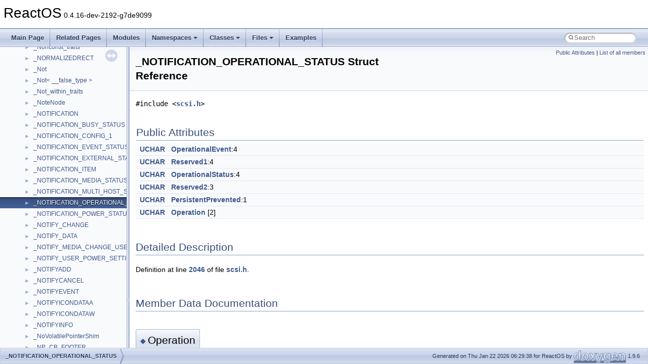

--- FILE ---
content_type: text/html
request_url: https://doxygen.reactos.org/df/d60/struct__NOTIFICATION__OPERATIONAL__STATUS.html
body_size: 2468
content:
<!DOCTYPE html PUBLIC "-//W3C//DTD XHTML 1.0 Transitional//EN" "https://www.w3.org/TR/xhtml1/DTD/xhtml1-transitional.dtd">
<html xmlns="http://www.w3.org/1999/xhtml" lang="en-US">
<head>
<meta http-equiv="Content-Type" content="text/xhtml;charset=UTF-8"/>
<meta http-equiv="X-UA-Compatible" content="IE=11"/>
<meta name="generator" content="Doxygen 1.9.6"/>
<meta name="viewport" content="width=device-width, initial-scale=1"/>
<title>ReactOS: _NOTIFICATION_OPERATIONAL_STATUS Struct Reference</title>
<link href="../../tabs.css" rel="stylesheet" type="text/css"/>
<script type="text/javascript" src="../../jquery.js"></script>
<script type="text/javascript" src="../../dynsections.js"></script>
<link href="../../navtree.css" rel="stylesheet" type="text/css"/>
<script type="text/javascript" src="../../resize.js"></script>
<script type="text/javascript" src="../../navtreedata.js"></script>
<script type="text/javascript" src="../../navtree.js"></script>
<link href="../../search/search.css" rel="stylesheet" type="text/css"/>
<script type="text/javascript" src="../../search/search.js"></script>
<link rel="search" href="../../search_opensearch.php?v=opensearch.xml" type="application/opensearchdescription+xml" title="ReactOS"/>
<link href="../../doxygen.css" rel="stylesheet" type="text/css" />
</head>
<body>
<div id="top"><!-- do not remove this div, it is closed by doxygen! -->
<div id="titlearea">
<table cellspacing="0" cellpadding="0">
 <tbody>
 <tr id="projectrow">
  <td id="projectalign">
   <div id="projectname">ReactOS<span id="projectnumber">&#160;0.4.16-dev-2192-g7de9099</span>
   </div>
  </td>
 </tr>
 </tbody>
</table>
</div>
<!-- end header part -->
<!-- Generated by Doxygen 1.9.6 -->
<script type="text/javascript">
/* @license magnet:?xt=urn:btih:d3d9a9a6595521f9666a5e94cc830dab83b65699&amp;dn=expat.txt MIT */
var searchBox = new SearchBox("searchBox", "../../search/",'.html');
/* @license-end */
</script>
<script type="text/javascript" src="../../menudata.js"></script>
<script type="text/javascript" src="../../menu.js"></script>
<script type="text/javascript">
/* @license magnet:?xt=urn:btih:d3d9a9a6595521f9666a5e94cc830dab83b65699&amp;dn=expat.txt MIT */
$(function() {
  initMenu('../../',true,true,'search.html','Search');
  $(document).ready(function() {
    if ($('.searchresults').length > 0) { searchBox.DOMSearchField().focus(); }
  });
});
/* @license-end */
</script>
<div id="main-nav"></div>
</div><!-- top -->
<div id="side-nav" class="ui-resizable side-nav-resizable">
  <div id="nav-tree">
    <div id="nav-tree-contents">
      <div id="nav-sync" class="sync"></div>
    </div>
  </div>
  <div id="splitbar" style="-moz-user-select:none;" 
       class="ui-resizable-handle">
  </div>
</div>
<script type="text/javascript">
/* @license magnet:?xt=urn:btih:d3d9a9a6595521f9666a5e94cc830dab83b65699&amp;dn=expat.txt MIT */
$(document).ready(function(){initNavTree('df/d60/struct__NOTIFICATION__OPERATIONAL__STATUS.html','../../'); initResizable(); });
/* @license-end */
</script>
<div id="doc-content">
<div class="header">
  <div class="summary">
<a href="#pub-attribs">Public Attributes</a> &#124;
<a href="../../da/d84/struct__NOTIFICATION__OPERATIONAL__STATUS-members.html">List of all members</a>  </div>
  <div class="headertitle"><div class="title">_NOTIFICATION_OPERATIONAL_STATUS Struct Reference</div></div>
</div><!--header-->
<div class="contents">

<p><code>#include &lt;<a class="el" href="../../dc/dd8/sdk_2include_2ddk_2scsi_8h_source.html">scsi.h</a>&gt;</code></p>
<table class="memberdecls">
<tr class="heading"><td colspan="2"><h2 class="groupheader"><a id="pub-attribs" name="pub-attribs"></a>
Public Attributes</h2></td></tr>
<tr class="memitem:a714c5c207a694585bac7a30b43ad26d8"><td class="memItemLeft" align="right" valign="top"><a class="el" href="../../dc/da3/xmlstorage_8h.html#a4f4bb67531a9bf6f0b9c6ad76aeba587">UCHAR</a>&#160;</td><td class="memItemRight" valign="bottom"><a class="el" href="../../df/d60/struct__NOTIFICATION__OPERATIONAL__STATUS.html#a714c5c207a694585bac7a30b43ad26d8">OperationalEvent</a>:4</td></tr>
<tr class="separator:a714c5c207a694585bac7a30b43ad26d8"><td class="memSeparator" colspan="2">&#160;</td></tr>
<tr class="memitem:aadfbcdec6a271425385a7440bab41f16"><td class="memItemLeft" align="right" valign="top"><a class="el" href="../../dc/da3/xmlstorage_8h.html#a4f4bb67531a9bf6f0b9c6ad76aeba587">UCHAR</a>&#160;</td><td class="memItemRight" valign="bottom"><a class="el" href="../../df/d60/struct__NOTIFICATION__OPERATIONAL__STATUS.html#aadfbcdec6a271425385a7440bab41f16">Reserved1</a>:4</td></tr>
<tr class="separator:aadfbcdec6a271425385a7440bab41f16"><td class="memSeparator" colspan="2">&#160;</td></tr>
<tr class="memitem:a1905a7c8994921544b13a6e3fbc3af8e"><td class="memItemLeft" align="right" valign="top"><a class="el" href="../../dc/da3/xmlstorage_8h.html#a4f4bb67531a9bf6f0b9c6ad76aeba587">UCHAR</a>&#160;</td><td class="memItemRight" valign="bottom"><a class="el" href="../../df/d60/struct__NOTIFICATION__OPERATIONAL__STATUS.html#a1905a7c8994921544b13a6e3fbc3af8e">OperationalStatus</a>:4</td></tr>
<tr class="separator:a1905a7c8994921544b13a6e3fbc3af8e"><td class="memSeparator" colspan="2">&#160;</td></tr>
<tr class="memitem:aafe92f70c0399bdf705dff2695ea0e8a"><td class="memItemLeft" align="right" valign="top"><a class="el" href="../../dc/da3/xmlstorage_8h.html#a4f4bb67531a9bf6f0b9c6ad76aeba587">UCHAR</a>&#160;</td><td class="memItemRight" valign="bottom"><a class="el" href="../../df/d60/struct__NOTIFICATION__OPERATIONAL__STATUS.html#aafe92f70c0399bdf705dff2695ea0e8a">Reserved2</a>:3</td></tr>
<tr class="separator:aafe92f70c0399bdf705dff2695ea0e8a"><td class="memSeparator" colspan="2">&#160;</td></tr>
<tr class="memitem:a68142638289aa9b3c4037641b0939a24"><td class="memItemLeft" align="right" valign="top"><a class="el" href="../../dc/da3/xmlstorage_8h.html#a4f4bb67531a9bf6f0b9c6ad76aeba587">UCHAR</a>&#160;</td><td class="memItemRight" valign="bottom"><a class="el" href="../../df/d60/struct__NOTIFICATION__OPERATIONAL__STATUS.html#a68142638289aa9b3c4037641b0939a24">PersistentPrevented</a>:1</td></tr>
<tr class="separator:a68142638289aa9b3c4037641b0939a24"><td class="memSeparator" colspan="2">&#160;</td></tr>
<tr class="memitem:aafc6f75224047adb6d0a25fbc3cadab8"><td class="memItemLeft" align="right" valign="top"><a class="el" href="../../dc/da3/xmlstorage_8h.html#a4f4bb67531a9bf6f0b9c6ad76aeba587">UCHAR</a>&#160;</td><td class="memItemRight" valign="bottom"><a class="el" href="../../df/d60/struct__NOTIFICATION__OPERATIONAL__STATUS.html#aafc6f75224047adb6d0a25fbc3cadab8">Operation</a> [2]</td></tr>
<tr class="separator:aafc6f75224047adb6d0a25fbc3cadab8"><td class="memSeparator" colspan="2">&#160;</td></tr>
</table>
<a name="details" id="details"></a><h2 class="groupheader">Detailed Description</h2>
<div class="textblock">
<p class="definition">Definition at line <a class="el" href="../../dc/dd8/sdk_2include_2ddk_2scsi_8h_source.html#l02046">2046</a> of file <a class="el" href="../../dc/dd8/sdk_2include_2ddk_2scsi_8h_source.html">scsi.h</a>.</p>
</div><h2 class="groupheader">Member Data Documentation</h2>
<a id="aafc6f75224047adb6d0a25fbc3cadab8" name="aafc6f75224047adb6d0a25fbc3cadab8"></a>
<h2 class="memtitle"><span class="permalink"><a href="#aafc6f75224047adb6d0a25fbc3cadab8">&#9670;&#160;</a></span>Operation</h2>

<div class="memitem">
<div class="memproto">
      <table class="memname">
        <tr>
          <td class="memname"><a class="el" href="../../dc/da3/xmlstorage_8h.html#a4f4bb67531a9bf6f0b9c6ad76aeba587">UCHAR</a> _NOTIFICATION_OPERATIONAL_STATUS::Operation[2]</td>
        </tr>
      </table>
</div><div class="memdoc">

<p class="definition">Definition at line <a class="el" href="../../dc/dd8/sdk_2include_2ddk_2scsi_8h_source.html#l02052">2052</a> of file <a class="el" href="../../dc/dd8/sdk_2include_2ddk_2scsi_8h_source.html">scsi.h</a>.</p>

<p class="reference">Referenced by <a class="el" href="../../db/da4/classpnp_2autorun_8c_source.html#l00251">ClasspInterpretGesnData()</a>.</p>

</div>
</div>
<a id="a714c5c207a694585bac7a30b43ad26d8" name="a714c5c207a694585bac7a30b43ad26d8"></a>
<h2 class="memtitle"><span class="permalink"><a href="#a714c5c207a694585bac7a30b43ad26d8">&#9670;&#160;</a></span>OperationalEvent</h2>

<div class="memitem">
<div class="memproto">
      <table class="memname">
        <tr>
          <td class="memname"><a class="el" href="../../dc/da3/xmlstorage_8h.html#a4f4bb67531a9bf6f0b9c6ad76aeba587">UCHAR</a> _NOTIFICATION_OPERATIONAL_STATUS::OperationalEvent</td>
        </tr>
      </table>
</div><div class="memdoc">

<p class="definition">Definition at line <a class="el" href="../../dc/dd8/sdk_2include_2ddk_2scsi_8h_source.html#l02047">2047</a> of file <a class="el" href="../../dc/dd8/sdk_2include_2ddk_2scsi_8h_source.html">scsi.h</a>.</p>

<p class="reference">Referenced by <a class="el" href="../../db/da4/classpnp_2autorun_8c_source.html#l00251">ClasspInterpretGesnData()</a>.</p>

</div>
</div>
<a id="a1905a7c8994921544b13a6e3fbc3af8e" name="a1905a7c8994921544b13a6e3fbc3af8e"></a>
<h2 class="memtitle"><span class="permalink"><a href="#a1905a7c8994921544b13a6e3fbc3af8e">&#9670;&#160;</a></span>OperationalStatus</h2>

<div class="memitem">
<div class="memproto">
      <table class="memname">
        <tr>
          <td class="memname"><a class="el" href="../../dc/da3/xmlstorage_8h.html#a4f4bb67531a9bf6f0b9c6ad76aeba587">UCHAR</a> _NOTIFICATION_OPERATIONAL_STATUS::OperationalStatus</td>
        </tr>
      </table>
</div><div class="memdoc">

<p class="definition">Definition at line <a class="el" href="../../dc/dd8/sdk_2include_2ddk_2scsi_8h_source.html#l02049">2049</a> of file <a class="el" href="../../dc/dd8/sdk_2include_2ddk_2scsi_8h_source.html">scsi.h</a>.</p>

</div>
</div>
<a id="a68142638289aa9b3c4037641b0939a24" name="a68142638289aa9b3c4037641b0939a24"></a>
<h2 class="memtitle"><span class="permalink"><a href="#a68142638289aa9b3c4037641b0939a24">&#9670;&#160;</a></span>PersistentPrevented</h2>

<div class="memitem">
<div class="memproto">
      <table class="memname">
        <tr>
          <td class="memname"><a class="el" href="../../dc/da3/xmlstorage_8h.html#a4f4bb67531a9bf6f0b9c6ad76aeba587">UCHAR</a> _NOTIFICATION_OPERATIONAL_STATUS::PersistentPrevented</td>
        </tr>
      </table>
</div><div class="memdoc">

<p class="definition">Definition at line <a class="el" href="../../dc/dd8/sdk_2include_2ddk_2scsi_8h_source.html#l02051">2051</a> of file <a class="el" href="../../dc/dd8/sdk_2include_2ddk_2scsi_8h_source.html">scsi.h</a>.</p>

</div>
</div>
<a id="aadfbcdec6a271425385a7440bab41f16" name="aadfbcdec6a271425385a7440bab41f16"></a>
<h2 class="memtitle"><span class="permalink"><a href="#aadfbcdec6a271425385a7440bab41f16">&#9670;&#160;</a></span>Reserved1</h2>

<div class="memitem">
<div class="memproto">
      <table class="memname">
        <tr>
          <td class="memname"><a class="el" href="../../dc/da3/xmlstorage_8h.html#a4f4bb67531a9bf6f0b9c6ad76aeba587">UCHAR</a> _NOTIFICATION_OPERATIONAL_STATUS::Reserved1</td>
        </tr>
      </table>
</div><div class="memdoc">

<p class="definition">Definition at line <a class="el" href="../../dc/dd8/sdk_2include_2ddk_2scsi_8h_source.html#l02048">2048</a> of file <a class="el" href="../../dc/dd8/sdk_2include_2ddk_2scsi_8h_source.html">scsi.h</a>.</p>

</div>
</div>
<a id="aafe92f70c0399bdf705dff2695ea0e8a" name="aafe92f70c0399bdf705dff2695ea0e8a"></a>
<h2 class="memtitle"><span class="permalink"><a href="#aafe92f70c0399bdf705dff2695ea0e8a">&#9670;&#160;</a></span>Reserved2</h2>

<div class="memitem">
<div class="memproto">
      <table class="memname">
        <tr>
          <td class="memname"><a class="el" href="../../dc/da3/xmlstorage_8h.html#a4f4bb67531a9bf6f0b9c6ad76aeba587">UCHAR</a> _NOTIFICATION_OPERATIONAL_STATUS::Reserved2</td>
        </tr>
      </table>
</div><div class="memdoc">

<p class="definition">Definition at line <a class="el" href="../../dc/dd8/sdk_2include_2ddk_2scsi_8h_source.html#l02050">2050</a> of file <a class="el" href="../../dc/dd8/sdk_2include_2ddk_2scsi_8h_source.html">scsi.h</a>.</p>

</div>
</div>
<hr/>The documentation for this struct was generated from the following file:<ul>
<li>sdk/include/ddk/<a class="el" href="../../dc/dd8/sdk_2include_2ddk_2scsi_8h_source.html">scsi.h</a></li>
</ul>
</div><!-- contents -->
</div><!-- doc-content -->
<!-- start footer part -->
<div id="nav-path" class="navpath"><!-- id is needed for treeview function! -->
  <ul>
    <li class="navelem"><a class="el" href="../../df/d60/struct__NOTIFICATION__OPERATIONAL__STATUS.html">_NOTIFICATION_OPERATIONAL_STATUS</a></li>
    <li class="footer">Generated on Thu Jan 22 2026 06:29:38 for ReactOS by <a href="https://www.doxygen.org/index.html"><img class="footer" src="../../doxygen.svg" width="104" height="31" alt="doxygen"/></a> 1.9.6 </li>
  </ul>
</div>
</body>
</html>


--- FILE ---
content_type: text/javascript
request_url: https://doxygen.reactos.org/navtreeindex3159.js
body_size: 6225
content:
var NAVTREEINDEX3159 =
{
"df/d60/shader__sm4_8c.html#ae44e30ca33729180d2d7189051c24d87":[17,0,2,3,9,20,18,80],
"df/d60/shader__sm4_8c.html#ae4c6d0c4209681d9343701842f36d1f2":[17,0,2,3,9,20,18,108],
"df/d60/shader__sm4_8c.html#ae4eac601cb0b53e58a9665474ef6648e":[17,0,2,3,9,20,18,121],
"df/d60/shader__sm4_8c.html#ae556e0fd263aa795c1841c54561966f1":[17,0,2,3,9,20,18,81],
"df/d60/shader__sm4_8c.html#ae66a4f96ffb77f76c51c571473bb36ab":[17,0,2,3,9,20,18,125],
"df/d60/shader__sm4_8c.html#ae79d7a5eb72e993fdde9a781c42b763e":[17,0,2,3,9,20,18,98],
"df/d60/shader__sm4_8c.html#ae82e626282065723a410561dfd2ee866":[17,0,2,3,9,20,18,106],
"df/d60/shader__sm4_8c.html#aeb5f7b899421d82c1d5926ff6af4bfc6":[17,0,2,3,9,20,18,49],
"df/d60/shader__sm4_8c.html#aec3e120970ae4a694522e3e385bd9661":[17,0,2,3,9,20,18,51],
"df/d60/shader__sm4_8c.html#aee2d46022ded14023118b2af3db0e220":[17,0,2,3,9,20,18,27],
"df/d60/shader__sm4_8c.html#aee3cf44cbca23d622dad46c9e482b163":[17,0,2,3,9,20,18,115],
"df/d60/shader__sm4_8c.html#aef913564421ee595f0fb1e6f777d981b":[17,0,2,3,9,20,18,47],
"df/d60/shader__sm4_8c.html#af1706e4935715121d426be958974c1f9":[17,0,2,3,9,20,18,89],
"df/d60/shader__sm4_8c.html#af199afcd54cd583c568335b74d585c51":[17,0,2,3,9,20,18,87],
"df/d60/shader__sm4_8c.html#af59a4209582c6cc49e8a5635407c4f74":[17,0,2,3,9,20,18,111],
"df/d60/shader__sm4_8c.html#af5cdc08f92e5959b94243e4f9a042993":[17,0,2,3,9,20,18,14],
"df/d60/shader__sm4_8c.html#af5dc698f1a42ec8e44c61c50aecd906e":[17,0,2,3,9,20,18,100],
"df/d60/shader__sm4_8c.html#afb141cabf004faefa3555787d07c066a":[17,0,2,3,9,20,18,92],
"df/d60/shader__sm4_8c.html#afdddf52a357dcf5488ce823e4714bbf2":[17,0,2,3,9,20,18,48],
"df/d60/shader__sm4_8c.html#afde233dd0c5928dac658977367d6011a":[17,0,2,3,9,20,18,122],
"df/d60/shader__sm4_8c.html#affc2ce64775b513068e0ea7e3d1be8b3":[17,0,2,3,9,20,18,17],
"df/d60/shader__sm4_8c_source.html":[17,0,2,3,9,20,18],
"df/d60/struct__MFCLOCK__PROPERTIES.html":[16,0,5366],
"df/d60/struct__MFCLOCK__PROPERTIES.html#a0a1b61841f239e9c2728607ecfd549f3":[16,0,5366,1],
"df/d60/struct__MFCLOCK__PROPERTIES.html#a1dd925c43985cebc0d5f75aff0081929":[16,0,5366,3],
"df/d60/struct__MFCLOCK__PROPERTIES.html#a6ae0d2fa9108e2dccdb7eba8d371b1ca":[16,0,5366,5],
"df/d60/struct__MFCLOCK__PROPERTIES.html#ab131a62f564088b4c630785656ba3985":[16,0,5366,4],
"df/d60/struct__MFCLOCK__PROPERTIES.html#abcef03ec2f2434fc23725a1cd870b440":[16,0,5366,2],
"df/d60/struct__MFCLOCK__PROPERTIES.html#ae80e8b60deee9452915a21d1599b1261":[16,0,5366,0],
"df/d60/struct__NOTIFICATION__OPERATIONAL__STATUS.html":[16,0,6318],
"df/d60/struct__NOTIFICATION__OPERATIONAL__STATUS.html#a1905a7c8994921544b13a6e3fbc3af8e":[16,0,6318,2],
"df/d60/struct__NOTIFICATION__OPERATIONAL__STATUS.html#a68142638289aa9b3c4037641b0939a24":[16,0,6318,3],
"df/d60/struct__NOTIFICATION__OPERATIONAL__STATUS.html#a714c5c207a694585bac7a30b43ad26d8":[16,0,6318,1],
"df/d60/struct__NOTIFICATION__OPERATIONAL__STATUS.html#aadfbcdec6a271425385a7440bab41f16":[16,0,6318,4],
"df/d60/struct__NOTIFICATION__OPERATIONAL__STATUS.html#aafc6f75224047adb6d0a25fbc3cadab8":[16,0,6318,0],
"df/d60/struct__NOTIFICATION__OPERATIONAL__STATUS.html#aafe92f70c0399bdf705dff2695ea0e8a":[16,0,6318,5],
"df/d60/struct__OHCI__TRANSFER.html":[16,0,6511],
"df/d60/struct__OHCI__TRANSFER.html#a57704119a2b6db8429485a036149d681":[16,0,6511,1],
"df/d60/struct__OHCI__TRANSFER.html#a64d3e7267de875a9e4df5030469511b9":[16,0,6511,4],
"df/d60/struct__OHCI__TRANSFER.html#a96045a2ecef0670029b7dd423c685bb2":[16,0,6511,6],
"df/d60/struct__OHCI__TRANSFER.html#a9930464489525adf76b7678e3b06f6ee":[16,0,6511,2],
"df/d60/struct__OHCI__TRANSFER.html#abc8d216ee912326acac0c1abf4c182a2":[16,0,6511,5],
"df/d60/struct__OHCI__TRANSFER.html#ac65905115e4459351a273ceb42d14f70":[16,0,6511,0],
"df/d60/struct__OHCI__TRANSFER.html#ad59fe4f08b26208a5cac2039210d043e":[16,0,6511,3],
"df/d60/struct__OHCI__TRANSFER.html#ad680be4b6eabc2ed3acf4bd4fc2d9e80":[16,0,6511,7],
"df/d60/struct__OHCI__TRANSFER.html#ade992f66aff8b0351257683d861df0b4":[16,0,6511,8],
"df/d60/struct__SERIAL__HANDFLOW.html":[16,0,7980],
"df/d60/struct__SERIAL__HANDFLOW.html#a345f8362a2d0681b396e85e13ed4eac4":[16,0,7980,0],
"df/d60/struct__SERIAL__HANDFLOW.html#a5707e90921c2ccbf81a4dd7d2aeb694c":[16,0,7980,1],
"df/d60/struct__SERIAL__HANDFLOW.html#a9bfc99dd6926b0e93a9eaa3cd26d3238":[16,0,7980,3],
"df/d60/struct__SERIAL__HANDFLOW.html#af6119325e17e094812f50b24000b83d2":[16,0,7980,2],
"df/d60/struct__VIDEO__MODE.html":[16,0,9668],
"df/d60/struct__VIDEO__MODE.html#aec36784420de0f0e1b7587f8bdf2c48b":[16,0,9668,0],
"df/d60/struct__WINSPOOL__PRINTER__INFO__9.html":[16,0,10635],
"df/d60/struct__WINSPOOL__PRINTER__INFO__9.html#a4c257c3a088ae68b10fd07d06d232368":[16,0,10635,0],
"df/d60/structiface__wrapper__t.html":[16,0,16626],
"df/d60/structiface__wrapper__t.html#a18c87b7381ef6ab38858f92d33879fdd":[16,0,16626,1],
"df/d60/structiface__wrapper__t.html#ae57e14c60223cc4acfb7ec1021e815d6":[16,0,16626,3],
"df/d60/structiface__wrapper__t.html#ae68e445374c2e977eb3e749cf756746b":[16,0,16626,0],
"df/d60/structiface__wrapper__t.html#af04d170af81e5526a2376737fffda528":[16,0,16626,2],
"df/d61/classTunerLib_1_1MPEG2ComponentType.html":[15,0,78,29],
"df/d61/classTunerLib_1_1MPEG2ComponentType.html":[16,0,62,29],
"df/d61/dll_2directx_2wine_2d3d9_2device_8c.html":[17,0,2,3,9,2,3],
"df/d61/dll_2directx_2wine_2d3d9_2device_8c.html#a01f89f65465838d1ca7e13b2df8c53a3":[17,0,2,3,9,2,3,88],
"df/d61/dll_2directx_2wine_2d3d9_2device_8c.html#a03cd563892d83a0dd8e095c58daf521b":[17,0,2,3,9,2,3,109],
"df/d61/dll_2directx_2wine_2d3d9_2device_8c.html#a03f484e348ea9d0e3cb139b7758f06cb":[17,0,2,3,9,2,3,144],
"df/d61/dll_2directx_2wine_2d3d9_2device_8c.html#a04402440f596ff9d895c1b4b0d24f93f":[17,0,2,3,9,2,3,119],
"df/d61/dll_2directx_2wine_2d3d9_2device_8c.html#a044f731b4944336fb0babf73a965a05e":[17,0,2,3,9,2,3,105],
"df/d61/dll_2directx_2wine_2d3d9_2device_8c.html#a04ba174f7f3bdc2a194761a8b846817d":[17,0,2,3,9,2,3,101],
"df/d61/dll_2directx_2wine_2d3d9_2device_8c.html#a05317f4fb4b593b6fdbd15ad60b11c5c":[17,0,2,3,9,2,3,44],
"df/d61/dll_2directx_2wine_2d3d9_2device_8c.html#a079c11b78432da4ec0c75f4d24d223aa":[17,0,2,3,9,2,3,125],
"df/d61/dll_2directx_2wine_2d3d9_2device_8c.html#a087e9c2e53ec27b7aab464565b4a67b0":[17,0,2,3,9,2,3,53],
"df/d61/dll_2directx_2wine_2d3d9_2device_8c.html#a08c5c099c856fe2db35fddf7125f8a29":[17,0,2,3,9,2,3,133],
"df/d61/dll_2directx_2wine_2d3d9_2device_8c.html#a0a29763c210c82f581e9dacd5b7d6600":[17,0,2,3,9,2,3,40],
"df/d61/dll_2directx_2wine_2d3d9_2device_8c.html#a0a6ba014b0369bc790508a4bffef5791":[17,0,2,3,9,2,3,27],
"df/d61/dll_2directx_2wine_2d3d9_2device_8c.html#a0b0410ebd51301c7465bdbfa424ead75":[17,0,2,3,9,2,3,57],
"df/d61/dll_2directx_2wine_2d3d9_2device_8c.html#a0e5d35d4f13da1b9b9e4128d0ee85f40":[17,0,2,3,9,2,3,26],
"df/d61/dll_2directx_2wine_2d3d9_2device_8c.html#a110ba6ee2fcf386ee490ce2c3e1043f6":[17,0,2,3,9,2,3,126],
"df/d61/dll_2directx_2wine_2d3d9_2device_8c.html#a11f2c3072436b03c2aeab314974b9388":[17,0,2,3,9,2,3,54],
"df/d61/dll_2directx_2wine_2d3d9_2device_8c.html#a120685bcb7e1e649abac7050c54e57b5":[17,0,2,3,9,2,3,112],
"df/d61/dll_2directx_2wine_2d3d9_2device_8c.html#a12ea2a438a5f02acf05e26f9e8a9246e":[17,0,2,3,9,2,3,130],
"df/d61/dll_2directx_2wine_2d3d9_2device_8c.html#a135ec39f2cc7a8069078acae1291d080":[17,0,2,3,9,2,3,39],
"df/d61/dll_2directx_2wine_2d3d9_2device_8c.html#a14ff0ef87f2aa08cef00751ca3cf83d4":[17,0,2,3,9,2,3,92],
"df/d61/dll_2directx_2wine_2d3d9_2device_8c.html#a155a7b4f3415943e70e5049f039ce1d5":[17,0,2,3,9,2,3,122],
"df/d61/dll_2directx_2wine_2d3d9_2device_8c.html#a157e1cdfbd12575590b2a6e9e22fcfb4":[17,0,2,3,9,2,3,78],
"df/d61/dll_2directx_2wine_2d3d9_2device_8c.html#a1905825751897eece416bce4a48ad9cc":[17,0,2,3,9,2,3,110],
"df/d61/dll_2directx_2wine_2d3d9_2device_8c.html#a195f9a250796a7691ce889f33febd964":[17,0,2,3,9,2,3,25],
"df/d61/dll_2directx_2wine_2d3d9_2device_8c.html#a196c93a8677a11c2dafd6f14361bc728":[17,0,2,3,9,2,3,24],
"df/d61/dll_2directx_2wine_2d3d9_2device_8c.html#a1b24bad6c869197e1bd46f48ae2e7cb5":[17,0,2,3,9,2,3,94],
"df/d61/dll_2directx_2wine_2d3d9_2device_8c.html#a1cafcb70f65b4b4cd8ac900d36841674":[17,0,2,3,9,2,3,165],
"df/d61/dll_2directx_2wine_2d3d9_2device_8c.html#a1e66740298eeba1cf1462c76db137d94":[17,0,2,3,9,2,3,72],
"df/d61/dll_2directx_2wine_2d3d9_2device_8c.html#a1f9602e5f2c74ecda76943b4ee714df0":[17,0,2,3,9,2,3,151],
"df/d61/dll_2directx_2wine_2d3d9_2device_8c.html#a24393762444fec3462fcf7a64ab9e10a":[17,0,2,3,9,2,3,49],
"df/d61/dll_2directx_2wine_2d3d9_2device_8c.html#a2901f4d550645a8bd699ec1ad066e30b":[17,0,2,3,9,2,3,131],
"df/d61/dll_2directx_2wine_2d3d9_2device_8c.html#a29cc10668da1c3ae908914e543f6fc57":[17,0,2,3,9,2,3,1],
"df/d61/dll_2directx_2wine_2d3d9_2device_8c.html#a29d0fbd0a0667a6453eaa43939f09c78":[17,0,2,3,9,2,3,61],
"df/d61/dll_2directx_2wine_2d3d9_2device_8c.html#a29f39e9d335849dec161c660fae2591c":[17,0,2,3,9,2,3,51],
"df/d61/dll_2directx_2wine_2d3d9_2device_8c.html#a2b38d2cc4904c837751f3d322a489b7a":[17,0,2,3,9,2,3,23],
"df/d61/dll_2directx_2wine_2d3d9_2device_8c.html#a2c368162fc52edf16b35d1df846baa3d":[17,0,2,3,9,2,3,82],
"df/d61/dll_2directx_2wine_2d3d9_2device_8c.html#a2d02fba3406181fbd3c3cd82501de10a":[17,0,2,3,9,2,3,15],
"df/d61/dll_2directx_2wine_2d3d9_2device_8c.html#a2dc4b0847cef656a84929ac46e1af6f9":[17,0,2,3,9,2,3,62],
"df/d61/dll_2directx_2wine_2d3d9_2device_8c.html#a2fe74448f89a99d1067678f7fbc102f2":[17,0,2,3,9,2,3,64],
"df/d61/dll_2directx_2wine_2d3d9_2device_8c.html#a3075ae5beab2c957e270959eca9f1bbc":[17,0,2,3,9,2,3,118],
"df/d61/dll_2directx_2wine_2d3d9_2device_8c.html#a3196310e257a422ece2cb4c6487d025d":[17,0,2,3,9,2,3,134],
"df/d61/dll_2directx_2wine_2d3d9_2device_8c.html#a334ef8fb01984262abd35bffac929501":[17,0,2,3,9,2,3,55],
"df/d61/dll_2directx_2wine_2d3d9_2device_8c.html#a357d5cb4dfd1eba53e510d88c357230e":[17,0,2,3,9,2,3,157],
"df/d61/dll_2directx_2wine_2d3d9_2device_8c.html#a387daee9fc728a33c631725ec8720a77":[17,0,2,3,9,2,3,156],
"df/d61/dll_2directx_2wine_2d3d9_2device_8c.html#a393d15546510d97804ac5907b86f9f35":[17,0,2,3,9,2,3,47],
"df/d61/dll_2directx_2wine_2d3d9_2device_8c.html#a3b1067b9fd9c2b72b7818719b6bbf734":[17,0,2,3,9,2,3,161],
"df/d61/dll_2directx_2wine_2d3d9_2device_8c.html#a3b4ee1d5983bd0abee091915801f76c3":[17,0,2,3,9,2,3,58],
"df/d61/dll_2directx_2wine_2d3d9_2device_8c.html#a3b97d5bfa1014bdb7abe4a4d67da3741":[17,0,2,3,9,2,3,20],
"df/d61/dll_2directx_2wine_2d3d9_2device_8c.html#a3e77917165f38e32362106208424202a":[17,0,2,3,9,2,3,96],
"df/d61/dll_2directx_2wine_2d3d9_2device_8c.html#a40b5e3fca8143e89b378b6b2fdbd079c":[17,0,2,3,9,2,3,79],
"df/d61/dll_2directx_2wine_2d3d9_2device_8c.html#a43dd288f665c1a8c99a8181a591996d3":[17,0,2,3,9,2,3,113],
"df/d61/dll_2directx_2wine_2d3d9_2device_8c.html#a44328cfa2e29e67eb7c688653ca21d27":[17,0,2,3,9,2,3,48],
"df/d61/dll_2directx_2wine_2d3d9_2device_8c.html#a46e0ffbc27e397ecd6e50ad6e93c84f8":[17,0,2,3,9,2,3,28],
"df/d61/dll_2directx_2wine_2d3d9_2device_8c.html#a520f5dc06c4fafa4514f5fae00ecec52":[17,0,2,3,9,2,3,17],
"df/d61/dll_2directx_2wine_2d3d9_2device_8c.html#a525861e67d3c27dd52bc456f4a91153e":[17,0,2,3,9,2,3,45],
"df/d61/dll_2directx_2wine_2d3d9_2device_8c.html#a585cadfa8248d5849a66d53605a7ebaf":[17,0,2,3,9,2,3,42],
"df/d61/dll_2directx_2wine_2d3d9_2device_8c.html#a5b06381c70f0d3d57d1bfad939017f2a":[17,0,2,3,9,2,3,111],
"df/d61/dll_2directx_2wine_2d3d9_2device_8c.html#a5df40fb6f08074b9f5829cf186e06346":[17,0,2,3,9,2,3,108],
"df/d61/dll_2directx_2wine_2d3d9_2device_8c.html#a5eb0bad06978144e0a30bdc2722043a4":[17,0,2,3,9,2,3,136],
"df/d61/dll_2directx_2wine_2d3d9_2device_8c.html#a5fee5a9cfc01e82a1cab600083e03c47":[17,0,2,3,9,2,3,85],
"df/d61/dll_2directx_2wine_2d3d9_2device_8c.html#a61b04e9d104ef8fb5be0fe57c3cc754d":[17,0,2,3,9,2,3,155],
"df/d61/dll_2directx_2wine_2d3d9_2device_8c.html#a62f83886f829d7f5d7fb344e969aff57":[17,0,2,3,9,2,3,38],
"df/d61/dll_2directx_2wine_2d3d9_2device_8c.html#a63b47c142f45e68606b0ca9906c9a182":[17,0,2,3,9,2,3,3],
"df/d61/dll_2directx_2wine_2d3d9_2device_8c.html#a688c7fdc51f40c0b94d28a432117ccc9":[17,0,2,3,9,2,3,99],
"df/d61/dll_2directx_2wine_2d3d9_2device_8c.html#a6a130ad6c7ffa3224f02d9b2fc6f743a":[17,0,2,3,9,2,3,159],
"df/d61/dll_2directx_2wine_2d3d9_2device_8c.html#a6a22ef537116f9c05c8e8d7689d3ef86":[17,0,2,3,9,2,3,84],
"df/d61/dll_2directx_2wine_2d3d9_2device_8c.html#a6a4346415f12f7a3b3c7a3668ca1e06f":[17,0,2,3,9,2,3,46],
"df/d61/dll_2directx_2wine_2d3d9_2device_8c.html#a6b1d617678f09facbf8d1957dc7e9c00":[17,0,2,3,9,2,3,69],
"df/d61/dll_2directx_2wine_2d3d9_2device_8c.html#a6b83b63a3146f0672e878446ba320040":[17,0,2,3,9,2,3,143],
"df/d61/dll_2directx_2wine_2d3d9_2device_8c.html#a6d70831df48fb5cc12dc856282128a8f":[17,0,2,3,9,2,3,29],
"df/d61/dll_2directx_2wine_2d3d9_2device_8c.html#a6e5a333912245808658584eea262feab":[17,0,2,3,9,2,3,142],
"df/d61/dll_2directx_2wine_2d3d9_2device_8c.html#a6e94a339179b6c20d00ec07df222cd5c":[17,0,2,3,9,2,3,70],
"df/d61/dll_2directx_2wine_2d3d9_2device_8c.html#a70b54ab909c706f23285720bc9d3c8a2":[17,0,2,3,9,2,3,147],
"df/d61/dll_2directx_2wine_2d3d9_2device_8c.html#a70b849b3ebde8cadbd222aee56073e72":[17,0,2,3,9,2,3,102],
"df/d61/dll_2directx_2wine_2d3d9_2device_8c.html#a711199b50e8b7c1a094c2f77a7489dbb":[17,0,2,3,9,2,3,65],
"df/d61/dll_2directx_2wine_2d3d9_2device_8c.html#a7271f0708c305bf53ccca67e54d3ecb2":[17,0,2,3,9,2,3,19],
"df/d61/dll_2directx_2wine_2d3d9_2device_8c.html#a732ceb805044a5d88389772b2690d077":[17,0,2,3,9,2,3,139],
"df/d61/dll_2directx_2wine_2d3d9_2device_8c.html#a73456b6f6317b255b620816db3a17e49":[17,0,2,3,9,2,3,7],
"df/d61/dll_2directx_2wine_2d3d9_2device_8c.html#a74993450769d201cadab4da3cf1fd768":[17,0,2,3,9,2,3,128],
"df/d61/dll_2directx_2wine_2d3d9_2device_8c.html#a764840855fe27d7de4b6ccead8ae7654":[17,0,2,3,9,2,3,166],
"df/d61/dll_2directx_2wine_2d3d9_2device_8c.html#a7918c48caef8ae211f55ea8d43744217":[17,0,2,3,9,2,3,30],
"df/d61/dll_2directx_2wine_2d3d9_2device_8c.html#a7c2a9c5b1b481367fa25ef4526bf8249":[17,0,2,3,9,2,3,106],
"df/d61/dll_2directx_2wine_2d3d9_2device_8c.html#a7c9c48652a2870af3b74610ef194364b":[17,0,2,3,9,2,3,63],
"df/d61/dll_2directx_2wine_2d3d9_2device_8c.html#a8792be28678acbe57716e7b75ecbc255":[17,0,2,3,9,2,3,167],
"df/d61/dll_2directx_2wine_2d3d9_2device_8c.html#a887f2042061ab50d5c7bb8304c115bdd":[17,0,2,3,9,2,3,86],
"df/d61/dll_2directx_2wine_2d3d9_2device_8c.html#a89f8aa2de65535a5b9cfa108e3e975c2":[17,0,2,3,9,2,3,93],
"df/d61/dll_2directx_2wine_2d3d9_2device_8c.html#a8a980f73b5e29ea71b4b647ba26408e5":[17,0,2,3,9,2,3,148],
"df/d61/dll_2directx_2wine_2d3d9_2device_8c.html#a8bb93d6bece19337a2e5b98c658488c9":[17,0,2,3,9,2,3,123],
"df/d61/dll_2directx_2wine_2d3d9_2device_8c.html#a8ff9c079494e7e07e6da01ab2b291936":[17,0,2,3,9,2,3,132],
"df/d61/dll_2directx_2wine_2d3d9_2device_8c.html#a9070d257dcd9c7b5546a3e3bafea604e":[17,0,2,3,9,2,3,98],
"df/d61/dll_2directx_2wine_2d3d9_2device_8c.html#a9438fd5c058b24f93b2914cc9655e6ec":[17,0,2,3,9,2,3,5],
"df/d61/dll_2directx_2wine_2d3d9_2device_8c.html#a973ba2d5b4b926d01a7b0a8f1a444677":[17,0,2,3,9,2,3,152],
"df/d61/dll_2directx_2wine_2d3d9_2device_8c.html#a9895e8bcac5a3fc2e05154abb4828a08":[17,0,2,3,9,2,3,73],
"df/d61/dll_2directx_2wine_2d3d9_2device_8c.html#a9a9e553980df181bb873e0445cab014e":[17,0,2,3,9,2,3,74],
"df/d61/dll_2directx_2wine_2d3d9_2device_8c.html#a9b54f98e382fb14b0a3cc7f923fc92ec":[17,0,2,3,9,2,3,141],
"df/d61/dll_2directx_2wine_2d3d9_2device_8c.html#a9ceb38738e201ee62ee72cd1e4035c3e":[17,0,2,3,9,2,3,12],
"df/d61/dll_2directx_2wine_2d3d9_2device_8c.html#aa129413d1cd80666e8bbf1136dd282dd":[17,0,2,3,9,2,3,41],
"df/d61/dll_2directx_2wine_2d3d9_2device_8c.html#aa1d9682168237583bffc4c9abbaf5d62":[17,0,2,3,9,2,3,22],
"df/d61/dll_2directx_2wine_2d3d9_2device_8c.html#aa3aee87f315b92b23f3c463c0748bcdf":[17,0,2,3,9,2,3,124],
"df/d61/dll_2directx_2wine_2d3d9_2device_8c.html#aa4416eea69eb1d8b55b06447113d847e":[17,0,2,3,9,2,3,135],
"df/d61/dll_2directx_2wine_2d3d9_2device_8c.html#aa47f94cc4b2926af515d2f21d2b9385a":[17,0,2,3,9,2,3,2],
"df/d61/dll_2directx_2wine_2d3d9_2device_8c.html#aa91065de5383bdf92744598efaa7364c":[17,0,2,3,9,2,3,168],
"df/d61/dll_2directx_2wine_2d3d9_2device_8c.html#aab923f17b39c95e1b3c01e5abdc88442":[17,0,2,3,9,2,3,91],
"df/d61/dll_2directx_2wine_2d3d9_2device_8c.html#aad56149aa4daf8b2c9a00c32ea34eb8b":[17,0,2,3,9,2,3,10],
"df/d61/dll_2directx_2wine_2d3d9_2device_8c.html#aae44267483e23cd07187c59c7c214d8c":[17,0,2,3,9,2,3,66],
"df/d61/dll_2directx_2wine_2d3d9_2device_8c.html#ab13919b85a6e05d24907941719b0db6a":[17,0,2,3,9,2,3,100],
"df/d61/dll_2directx_2wine_2d3d9_2device_8c.html#ab5ed49b9715c649e5099bae93ba3d33b":[17,0,2,3,9,2,3,71],
"df/d61/dll_2directx_2wine_2d3d9_2device_8c.html#ab803edf08ef18e40f7d63a20eb2258f5":[17,0,2,3,9,2,3,107],
"df/d61/dll_2directx_2wine_2d3d9_2device_8c.html#ab8565533660b821929a36ce7052c0018":[17,0,2,3,9,2,3,120],
"df/d61/dll_2directx_2wine_2d3d9_2device_8c.html#aba6b536fd01d99a3bac91964ab4512ae":[17,0,2,3,9,2,3,34],
"df/d61/dll_2directx_2wine_2d3d9_2device_8c.html#aba71dc8ce98e8adc51e96076864f1f19":[17,0,2,3,9,2,3,16],
"df/d61/dll_2directx_2wine_2d3d9_2device_8c.html#abc36b1947b5a282721b1386049893164":[17,0,2,3,9,2,3,145],
"df/d61/dll_2directx_2wine_2d3d9_2device_8c.html#abc59f10c9d24bd439155ef778c56b5aa":[17,0,2,3,9,2,3,153],
"df/d61/dll_2directx_2wine_2d3d9_2device_8c.html#abcda71bf73725bf820760a5a6b644189":[17,0,2,3,9,2,3,87],
"df/d61/dll_2directx_2wine_2d3d9_2device_8c.html#abe6b28a2b1996002c6e66073faa6daf1":[17,0,2,3,9,2,3,140],
"df/d61/dll_2directx_2wine_2d3d9_2device_8c.html#abe850a8ee2d8721ae929b2d65d8e2132":[17,0,2,3,9,2,3,9],
"df/d61/dll_2directx_2wine_2d3d9_2device_8c.html#abfb87963dab299f612389f3a56b15c67":[17,0,2,3,9,2,3,77],
"df/d61/dll_2directx_2wine_2d3d9_2device_8c.html#ac1629b0491118e5b947a15e551a728fd":[17,0,2,3,9,2,3,158],
"df/d61/dll_2directx_2wine_2d3d9_2device_8c.html#ac2f1f4d1863d70e9bae09766e01384ca":[17,0,2,3,9,2,3,60],
"df/d61/dll_2directx_2wine_2d3d9_2device_8c.html#ac3cd785e9d2feafb63e1a287667465b4":[17,0,2,3,9,2,3,33],
"df/d61/dll_2directx_2wine_2d3d9_2device_8c.html#ac40f16887f82d39b165dedb2e57e4766":[17,0,2,3,9,2,3,103],
"df/d61/dll_2directx_2wine_2d3d9_2device_8c.html#ac447dcc6e6ab249bbe681b1d58d351aa":[17,0,2,3,9,2,3,4],
"df/d61/dll_2directx_2wine_2d3d9_2device_8c.html#ac6078a888fbd242403bab3e1a0b44ea9":[17,0,2,3,9,2,3,163],
"df/d61/dll_2directx_2wine_2d3d9_2device_8c.html#ac61a6fd6d60a4a79cc2b4501692b9558":[17,0,2,3,9,2,3,127],
"df/d61/dll_2directx_2wine_2d3d9_2device_8c.html#ac7ede2b5a59d38830c21ffce113e5401":[17,0,2,3,9,2,3,0],
"df/d61/dll_2directx_2wine_2d3d9_2device_8c.html#ac80644a42716f85d5772eaffa0b28ed9":[17,0,2,3,9,2,3,8],
"df/d61/dll_2directx_2wine_2d3d9_2device_8c.html#ac98f8597a1f5235847ea98e86f3a83bd":[17,0,2,3,9,2,3,97],
"df/d61/dll_2directx_2wine_2d3d9_2device_8c.html#acab508ecc8e782e6bd027506b6c84711":[17,0,2,3,9,2,3,68],
"df/d61/dll_2directx_2wine_2d3d9_2device_8c.html#acc1761b93c7a22079150503253b84501":[17,0,2,3,9,2,3,13],
"df/d61/dll_2directx_2wine_2d3d9_2device_8c.html#ace794c62a26c0d27262149a73df11828":[17,0,2,3,9,2,3,138],
"df/d61/dll_2directx_2wine_2d3d9_2device_8c.html#ace93a857dd58f26a98efd7019dddf8db":[17,0,2,3,9,2,3,50],
"df/d61/dll_2directx_2wine_2d3d9_2device_8c.html#acf5c70dc61575c22c98006d1f86778d2":[17,0,2,3,9,2,3,160],
"df/d61/dll_2directx_2wine_2d3d9_2device_8c.html#acfab1d380fb80eb47c649317ae23de67":[17,0,2,3,9,2,3,75],
"df/d61/dll_2directx_2wine_2d3d9_2device_8c.html#ad19b165b09337fd1b7d81bd9f3e42b3c":[17,0,2,3,9,2,3,89],
"df/d61/dll_2directx_2wine_2d3d9_2device_8c.html#ad3356c975487a87b9c2332095005346d":[17,0,2,3,9,2,3,59],
"df/d61/dll_2directx_2wine_2d3d9_2device_8c.html#ad3e47a65ce024ff9945212c7821db550":[17,0,2,3,9,2,3,149],
"df/d61/dll_2directx_2wine_2d3d9_2device_8c.html#ad6d5b74a8a18d886b4d97897f469aa87":[17,0,2,3,9,2,3,115],
"df/d61/dll_2directx_2wine_2d3d9_2device_8c.html#ad96bcf093f18f0900bc2120ab7affaac":[17,0,2,3,9,2,3,18],
"df/d61/dll_2directx_2wine_2d3d9_2device_8c.html#adae2b0c71c739dcf676cb01e383eb5ac":[17,0,2,3,9,2,3,11],
"df/d61/dll_2directx_2wine_2d3d9_2device_8c.html#adb35b1f81d0f8f07b3fbacd4a3dd0bab":[17,0,2,3,9,2,3,90],
"df/d61/dll_2directx_2wine_2d3d9_2device_8c.html#adecd3cc5b2b651702e89903a591afc66":[17,0,2,3,9,2,3,146],
"df/d61/dll_2directx_2wine_2d3d9_2device_8c.html#ae0f000536abaa0479f7bf34439bc1613":[17,0,2,3,9,2,3,150],
"df/d61/dll_2directx_2wine_2d3d9_2device_8c.html#ae2359061ad931c2fc1c4d5750108e15c":[17,0,2,3,9,2,3,81],
"df/d61/dll_2directx_2wine_2d3d9_2device_8c.html#ae29c29131d17a2008b310c9e245320ca":[17,0,2,3,9,2,3,95],
"df/d61/dll_2directx_2wine_2d3d9_2device_8c.html#ae2a1dee083c3207bf929fd94f22206b3":[17,0,2,3,9,2,3,114],
"df/d61/dll_2directx_2wine_2d3d9_2device_8c.html#ae43b677c08ac7e1c07d13326714df70f":[17,0,2,3,9,2,3,76],
"df/d61/dll_2directx_2wine_2d3d9_2device_8c.html#ae9da9c48c3ba92ac7592357d6231411f":[17,0,2,3,9,2,3,80],
"df/d61/dll_2directx_2wine_2d3d9_2device_8c.html#aeaf098f0665718eba166aa819d63fa66":[17,0,2,3,9,2,3,21],
"df/d61/dll_2directx_2wine_2d3d9_2device_8c.html#aeb015b8ddfb624395a2f7680298b0d5f":[17,0,2,3,9,2,3,154],
"df/d61/dll_2directx_2wine_2d3d9_2device_8c.html#aed165e97d0415d136bb7f69eb274bbef":[17,0,2,3,9,2,3,164],
"df/d61/dll_2directx_2wine_2d3d9_2device_8c.html#aed20d0fbf91eee0fc74e3619de4f1ae4":[17,0,2,3,9,2,3,83],
"df/d61/dll_2directx_2wine_2d3d9_2device_8c.html#aed86466963ce05164a2cf76f70e679e0":[17,0,2,3,9,2,3,36],
"df/d61/dll_2directx_2wine_2d3d9_2device_8c.html#aee482184ed09626b85ba05a6efc131c2":[17,0,2,3,9,2,3,32],
"df/d61/dll_2directx_2wine_2d3d9_2device_8c.html#aee5b2b8f0de3876c9fcfdebaef87c51e":[17,0,2,3,9,2,3,43],
"df/d61/dll_2directx_2wine_2d3d9_2device_8c.html#aeef5f05166e83bd4304a4b1d681e3f7b":[17,0,2,3,9,2,3,52],
"df/d61/dll_2directx_2wine_2d3d9_2device_8c.html#aef95b72e9335e5ff80c997467715fabb":[17,0,2,3,9,2,3,121],
"df/d61/dll_2directx_2wine_2d3d9_2device_8c.html#af29db180ddf252b26c33646811f90c91":[17,0,2,3,9,2,3,104],
"df/d61/dll_2directx_2wine_2d3d9_2device_8c.html#af2cf49984b141c41839732d15b43486b":[17,0,2,3,9,2,3,137],
"df/d61/dll_2directx_2wine_2d3d9_2device_8c.html#af5e91e58d168cb5a839bca43d1f6b502":[17,0,2,3,9,2,3,37],
"df/d61/dll_2directx_2wine_2d3d9_2device_8c.html#af61a4ae586dcbd2976c50dcd2c0f132e":[17,0,2,3,9,2,3,14],
"df/d61/dll_2directx_2wine_2d3d9_2device_8c.html#af6bcde116962eca510b808c63b8976b8":[17,0,2,3,9,2,3,56],
"df/d61/dll_2directx_2wine_2d3d9_2device_8c.html#af6c45b1164d017f723f7d13f17775be0":[17,0,2,3,9,2,3,117],
"df/d61/dll_2directx_2wine_2d3d9_2device_8c.html#af7baae5e34793cba74764a14022527a6":[17,0,2,3,9,2,3,31],
"df/d61/dll_2directx_2wine_2d3d9_2device_8c.html#af8cfc05843f5ba03f5a03da6686601ff":[17,0,2,3,9,2,3,67],
"df/d61/dll_2directx_2wine_2d3d9_2device_8c.html#af99a6d238fcf5d755041b25b12c2cec2":[17,0,2,3,9,2,3,162],
"df/d61/dll_2directx_2wine_2d3d9_2device_8c.html#afaec682a32a3c9d128ae78ce4aa41867":[17,0,2,3,9,2,3,129],
"df/d61/dll_2directx_2wine_2d3d9_2device_8c.html#afd3c3b9295465f6c719a49a17171c9ca":[17,0,2,3,9,2,3,116],
"df/d61/dll_2directx_2wine_2d3d9_2device_8c.html#aff31994f08268b993d8d72194e370491":[17,0,2,3,9,2,3,35],
"df/d61/dll_2directx_2wine_2d3d9_2device_8c.html#aff9e685931a7572387528cc3e3540624":[17,0,2,3,9,2,3,6],
"df/d61/dll_2directx_2wine_2d3d9_2device_8c_source.html":[17,0,2,3,9,2,3],
"df/d61/dll_2win32_2shell32_2dialogs_2dialogs_8cpp.html":[17,0,2,10,178,0,0],
"df/d61/dll_2win32_2shell32_2dialogs_2dialogs_8cpp.html#a0604d82d5c6838278004386d88d64d16":[17,0,2,10,178,0,0,44],
"df/d61/dll_2win32_2shell32_2dialogs_2dialogs_8cpp.html#a0e7dd35c280bd9534a534c0e4bc6c8f6":[17,0,2,10,178,0,0,7],
"df/d61/dll_2win32_2shell32_2dialogs_2dialogs_8cpp.html#a0fc3c8f37c4e13240f4dc6023b5473b7":[17,0,2,10,178,0,0,30],
"df/d61/dll_2win32_2shell32_2dialogs_2dialogs_8cpp.html#a11c3f14686a9765b10da2d3b33738996":[17,0,2,10,178,0,0,16],
"df/d61/dll_2win32_2shell32_2dialogs_2dialogs_8cpp.html#a1250f78b2891649ba027d88aba1e1be1":[17,0,2,10,178,0,0,37],
"df/d61/dll_2win32_2shell32_2dialogs_2dialogs_8cpp.html#a135219fe240244c9296a24c51cde7b83":[17,0,2,10,178,0,0,51],
"df/d61/dll_2win32_2shell32_2dialogs_2dialogs_8cpp.html#a1af772abbe889722def9bd4a59d3d716":[17,0,2,10,178,0,0,33],
"df/d61/dll_2win32_2shell32_2dialogs_2dialogs_8cpp.html#a1fff31e8207f6afaeb29ec74825e0edd":[17,0,2,10,178,0,0,41],
"df/d61/dll_2win32_2shell32_2dialogs_2dialogs_8cpp.html#a218546f670c07b3dae7130609df588bf":[17,0,2,10,178,0,0,50],
"df/d61/dll_2win32_2shell32_2dialogs_2dialogs_8cpp.html#a2d27d2700656a9c2c8d65867a12b3e83":[17,0,2,10,178,0,0,31],
"df/d61/dll_2win32_2shell32_2dialogs_2dialogs_8cpp.html#a33d1fab3a9b1fa483671c44e0578e01b":[17,0,2,10,178,0,0,48],
"df/d61/dll_2win32_2shell32_2dialogs_2dialogs_8cpp.html#a411515d4c66bb9aade592f4577025b17":[17,0,2,10,178,0,0,42],
"df/d61/dll_2win32_2shell32_2dialogs_2dialogs_8cpp.html#a47234a66c47d34ccd20a649205ca906f":[17,0,2,10,178,0,0,35],
"df/d61/dll_2win32_2shell32_2dialogs_2dialogs_8cpp.html#a4aa5957231ee48b92d4617b966dff40e":[17,0,2,10,178,0,0,47],
"df/d61/dll_2win32_2shell32_2dialogs_2dialogs_8cpp.html#a4bc57aedc8a128a7d0ac058959120672":[17,0,2,10,178,0,0,10],
"df/d61/dll_2win32_2shell32_2dialogs_2dialogs_8cpp.html#a4e325f3429559dc8a0401efe24fbfa3d":[17,0,2,10,178,0,0,38]
};


--- FILE ---
content_type: text/javascript
request_url: https://doxygen.reactos.org/df/d60/struct__NOTIFICATION__OPERATIONAL__STATUS.js
body_size: 192
content:
var struct__NOTIFICATION__OPERATIONAL__STATUS =
[
    [ "Operation", "df/d60/struct__NOTIFICATION__OPERATIONAL__STATUS.html#aafc6f75224047adb6d0a25fbc3cadab8", null ],
    [ "OperationalEvent", "df/d60/struct__NOTIFICATION__OPERATIONAL__STATUS.html#a714c5c207a694585bac7a30b43ad26d8", null ],
    [ "OperationalStatus", "df/d60/struct__NOTIFICATION__OPERATIONAL__STATUS.html#a1905a7c8994921544b13a6e3fbc3af8e", null ],
    [ "PersistentPrevented", "df/d60/struct__NOTIFICATION__OPERATIONAL__STATUS.html#a68142638289aa9b3c4037641b0939a24", null ],
    [ "Reserved1", "df/d60/struct__NOTIFICATION__OPERATIONAL__STATUS.html#aadfbcdec6a271425385a7440bab41f16", null ],
    [ "Reserved2", "df/d60/struct__NOTIFICATION__OPERATIONAL__STATUS.html#aafe92f70c0399bdf705dff2695ea0e8a", null ]
];